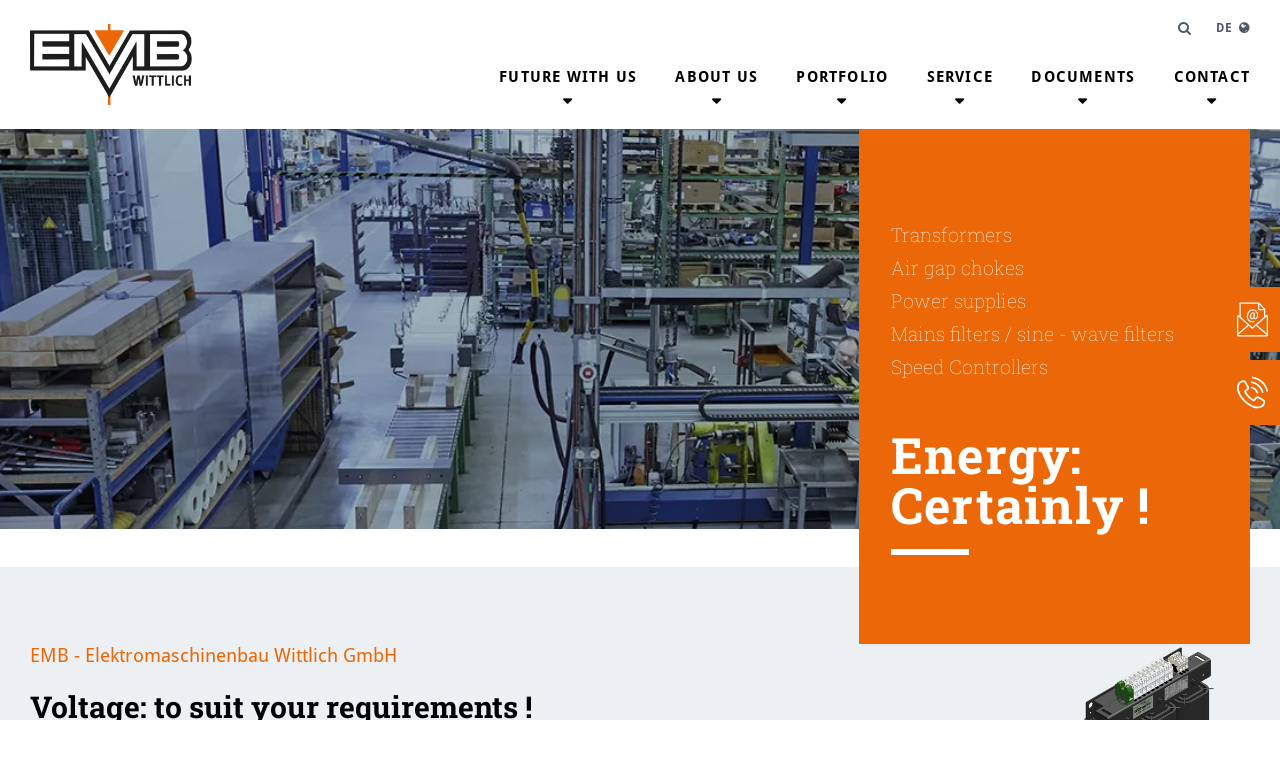

--- FILE ---
content_type: text/html; charset=UTF-8
request_url: https://emb-wittlich.de/home.html
body_size: 9504
content:
<!DOCTYPE html>
<html lang="en">
<head>

      <meta charset="UTF-8">
    <title>Home - Elektromaschinenbau Wittlich GmbH</title>
    <base href="https://emb-wittlich.de/">

          <meta name="robots" content="index,follow">
      <meta name="description" content="">
      <meta name="generator" content="Contao Open Source CMS">
    
    
    <meta name="viewport" content="width=device-width,initial-scale=1.0">
                                
            <link rel="stylesheet" href="/bundles/contaocookiebar/default.00b012e7.css">
    
            <link rel="stylesheet" href="/assets/contao/css/layout.min.css?v=e03c59c9"><link rel="stylesheet" href="/assets/contao/css/responsive.min.css?v=e03c59c9"><link rel="stylesheet" href="/assets/contao/css/reset.min.css?v=e03c59c9"><link rel="stylesheet" href="/assets/slick/slick/slick.css?v=af0453cf"><link rel="stylesheet" href="/files/assets/css/font-awesome.min.css?v=62ac494e"><link rel="stylesheet" href="/files/assets/css/mobile-trigger.css?v=62ac494e"><link rel="stylesheet" href="/files/assets/css/fonts.css?v=62ac494e"><link rel="stylesheet" href="/assets/css/files_assets_scss_styles.scss.css?v=c8124ca2"><link rel="stylesheet" href="/files/assets/css/footer.css?v=bd4c5425"><link rel="stylesheet" href="/files/assets/css/formular.css?v=29fbdac7"><link rel="stylesheet" href="/files/assets/css/formular_sps.css?v=29fbdac7"><link rel="stylesheet" href="/files/assets/css/header.css?v=04f1f119"><link rel="stylesheet" href="/files/assets/css/mobilenav.css?v=29fbdac7"><link rel="stylesheet" href="/files/assets/css/pageimage.css?v=29fbdac7"><link rel="stylesheet" href="/files/assets/css/style-l.css?v=29fbdac7"><link rel="stylesheet" href="/files/assets/css/style-m.css?v=e7d4c001"><link rel="stylesheet" href="/files/assets/css/style-s.css?v=29fbdac7"><link rel="stylesheet" href="/files/assets/css/style-xl.css?v=29fbdac7"><link rel="stylesheet" href="/files/assets/css/style-xs.css?v=6447c7cd"><link rel="stylesheet" href="/files/assets/css/style-xxs.css?v=29fbdac7"><link rel="stylesheet" href="/files/assets/css/style.css?v=43641610"><link rel="stylesheet" href="/files/assets/css/Tabelle.css?v=0c20fa68">        <script src="/assets/jquery/js/jquery.min.js?v=2e868dd8"></script><script src="/assets/slick/slick/slick.min.js?v=af0453cf"></script><script src="/bundles/heimrichhannotcontaoslick/assets/contao-slick-bundle.js?v=c1f091c5"></script><link rel="alternate" hreflang="de" href="https://emb-wittlich.de/">
<link rel="alternate" hreflang="x-default" href="https://emb-wittlich.de/">
<link rel="alternate" hreflang="en" href="https://emb-wittlich.de/home.html">
<link rel="shortcut icon" type="image/x-icon" href="files/images/layout/emb.ico">
  

<script src="/bundles/contaocookiebar/cookiebar.f2d9506d.js"></script>
</head>
<body id="top" class="startseite">

      
    <div id="wrapper">

                        <header id="header">
            <div class="inside">
              
<div class="ce_image logo block">

        
  
  <a href="/home.html"
      title="EMB logo standard version"          itemprop="contentUrl">

  <figure class="image_container"
                    itemscope
          itemtype="http://schema.org/ImageObject">

    
<img
  src="/files/images/layout/Logo.png"
          width="560" height="280"
    alt="Standard version of the EMB Elektromaschinenbau Wittlich GmbH company logo"
  title="Standard version of the EMB Elektromaschinenbau Wittlich GmbH company logo"
      >


      </figure>

  </a>


</div>
<div class="ce_sHtml5Start userservices block">

<div id="hi-container"><div class="headicons"><a class="searchicon" title="Suche" href="#"><span></span></a>
<!-- indexer::stop -->
<div class="mod_search block">

        
  
  <form action="/suchergebnisse.html" method="get">
    <div class="formbody">
      <div class="widget widget-text">
        <label for="ctrl_keywords_9" class="invisible">Keywords</label>
        <input type="search" name="keywords" id="ctrl_keywords_9" class="text" value="">
      </div>
      <div class="widget widget-submit">
        <button type="submit" id="ctrl_submit_9" class="submit">Search</button>
      </div>
          </div>
  </form>

  
  

</div>
<!-- indexer::continue -->

</div>
<!-- indexer::stop -->
<nav class="mod_changelanguage headicons block">

  
  
<ul class="level_1">
            <li class="lang-de"><a href="/" title="Transformatoren &amp; elektronische Bauteile nach Maß" class="lang-de" hreflang="de" aria-label="Go to current page in German">DE</a></li>
      </ul>

</nav>
<!-- indexer::continue -->
</div></div><!-- indexer::stop -->
<nav
  class="mod_navigation header-navi navigation-top block"
      itemscope
  itemtype="http://schema.org/SiteNavigationElement"
  aria-label="Hauptnavigation">

  
  <!-- Skip-Link zum Hauptinhalt -->
  <a
    href="/home.html#skipNavigation23"
    class="invisible"
    aria-label="Skip navigation">
    Skip navigation  </a>

  <!-- Navigationspunkte -->
  
<ul class="level_1">
            <li class="submenu sibling"><a href="/your-future-with-us.html" title="Future with us" class="submenu sibling" aria-haspopup="true">Future with us</a>
<ul class="level_2">
            <li><a href="/jobs-en.html" title="Jobs">Jobs</a></li>
                <li class="ausbildung"><a href="/apprenticeship.html" title="Apprenticeship" class="ausbildung">Apprenticeship</a></li>
                <li><a href="/internships_bachelors_and_masters_theses.html" title="Internships, Bachelor&apos;s and Master&apos;s theses">Internships, Bachelor's and Master's theses</a></li>
      </ul>
</li>
                <li class="submenu sibling"><a href="/about-us.html" title="About us" class="submenu sibling" aria-haspopup="true">About us</a>
<ul class="level_2">
            <li><a href="/history.html" title="History">History</a></li>
                <li><a href="/location.html" title="Location">Location</a></li>
      </ul>
</li>
                <li class="submenu sibling"><a href="/portfolio-en.html" title="Portfolio" class="submenu sibling" aria-haspopup="true">Portfolio</a>
<ul class="level_2">
            <li><a href="/trabsformers.html" title="Transformers">Transformers</a></li>
                <li><a href="/air-gap-chokes.html" title="Air gap chokes">Air gap chokes</a></li>
                <li><a href="/power-supplies.html" title="Power supplies">Power supplies</a></li>
                <li><a href="/net-filters.html" title="Mains filters / sine-wave filters">Mains filters / sine-wave filters</a></li>
                <li><a href="/speed-controllers.html" title="Speed Controllers">Speed Controllers</a></li>
      </ul>
</li>
                <li class="submenu sibling"><a href="/service-en.html" title="Service" class="submenu sibling" aria-haspopup="true">Service</a>
<ul class="level_2">
            <li><a href="/certificates.html" title="Certificates">Certificates</a></li>
                <li><a href="/copper-value.html" title="copper value">copper value</a></li>
                <li><a href="/power-supply.html" title="Power supply">Power supply</a></li>
                <li><a href="/size-definition.html" title="Size definition">Size definition</a></li>
                <li><a href="/kontakt-en.html" title="Contact">Contact</a></li>
      </ul>
</li>
                <li class="dokumente sibling"><a href="/documents-en.html" title="Documents" class="dokumente sibling">Documents</a></li>
                <li class="sibling"><a href="/kontakt-en.html" title="Contact" class="sibling">Contact</a></li>
      </ul>

  <!-- Zielanker für Skip-Link -->
  <a id="skipNavigation23" class="invisible" aria-hidden="true"></a>

</nav>
<!-- indexer::continue -->

<!-- <div class="mobile-trigger"><a href="#nav-mobile"><span>MENÜ</span></a></div>-->

<div class="mobile-trigger">
	<button class="nav-toggle" aria-label="Menü ein- oder ausblenden" aria-controls="nav-mobile" aria-expanded="false">
		<span></span>
		<span></span>
		<span></span>
		<span></span>
	</button>
</div>  

<!-- indexer::stop -->
<nav class="mod_navigation nav-mobile block">

  
  <a href="/home.html#skipNavigation16" class="invisible">Skip navigation</a>

  <ul class="level_1">
      <li class="submenu sibling">
      
              <a
          href="/your-future-with-us.html"
          title="Future with us"
          class="submenu sibling"
                                         aria-haspopup="true"          itemprop="url">
          <span itemprop="name">Future with us</span>
        </a>
      
              <button
          class="subnav-toggle"
          type="button"
          value="subnav"
          aria-label="Untermenü von Future with us anzeigen">
        </button>
        <ul class="level_2">
      <li>
      
              <a
          href="/jobs-en.html"
          title="Jobs"
          class=""
                                                  itemprop="url">
          <span itemprop="name">Jobs</span>
        </a>
      
      
    </li>
      <li class="ausbildung">
      
              <a
          href="/apprenticeship.html"
          title="Apprenticeship"
          class="ausbildung"
                                                  itemprop="url">
          <span itemprop="name">Apprenticeship</span>
        </a>
      
      
    </li>
      <li>
      
              <a
          href="/internships_bachelors_and_masters_theses.html"
          title="Internships, Bachelor&apos;s and Master&apos;s theses"
          class=""
                                                  itemprop="url">
          <span itemprop="name">Internships, Bachelor's and Master's theses</span>
        </a>
      
      
    </li>
  </ul>
      
    </li>
      <li class="submenu sibling">
      
              <a
          href="/about-us.html"
          title="About us"
          class="submenu sibling"
                                         aria-haspopup="true"          itemprop="url">
          <span itemprop="name">About us</span>
        </a>
      
              <button
          class="subnav-toggle"
          type="button"
          value="subnav"
          aria-label="Untermenü von About us anzeigen">
        </button>
        <ul class="level_2">
      <li>
      
              <a
          href="/history.html"
          title="History"
          class=""
                                                  itemprop="url">
          <span itemprop="name">History</span>
        </a>
      
      
    </li>
      <li>
      
              <a
          href="/location.html"
          title="Location"
          class=""
                                                  itemprop="url">
          <span itemprop="name">Location</span>
        </a>
      
      
    </li>
  </ul>
      
    </li>
      <li class="submenu sibling">
      
              <a
          href="/portfolio-en.html"
          title="Portfolio"
          class="submenu sibling"
                                         aria-haspopup="true"          itemprop="url">
          <span itemprop="name">Portfolio</span>
        </a>
      
              <button
          class="subnav-toggle"
          type="button"
          value="subnav"
          aria-label="Untermenü von Portfolio anzeigen">
        </button>
        <ul class="level_2">
      <li>
      
              <a
          href="/trabsformers.html"
          title="Transformers"
          class=""
                                                  itemprop="url">
          <span itemprop="name">Transformers</span>
        </a>
      
      
    </li>
      <li>
      
              <a
          href="/air-gap-chokes.html"
          title="Air gap chokes"
          class=""
                                                  itemprop="url">
          <span itemprop="name">Air gap chokes</span>
        </a>
      
      
    </li>
      <li>
      
              <a
          href="/power-supplies.html"
          title="Power supplies"
          class=""
                                                  itemprop="url">
          <span itemprop="name">Power supplies</span>
        </a>
      
      
    </li>
      <li>
      
              <a
          href="/net-filters.html"
          title="Mains filters / sine-wave filters"
          class=""
                                                  itemprop="url">
          <span itemprop="name">Mains filters / sine-wave filters</span>
        </a>
      
      
    </li>
      <li>
      
              <a
          href="/speed-controllers.html"
          title="Speed Controllers"
          class=""
                                                  itemprop="url">
          <span itemprop="name">Speed Controllers</span>
        </a>
      
      
    </li>
  </ul>
      
    </li>
      <li class="submenu sibling">
      
              <a
          href="/service-en.html"
          title="Service"
          class="submenu sibling"
                                         aria-haspopup="true"          itemprop="url">
          <span itemprop="name">Service</span>
        </a>
      
              <button
          class="subnav-toggle"
          type="button"
          value="subnav"
          aria-label="Untermenü von Service anzeigen">
        </button>
        <ul class="level_2">
      <li>
      
              <a
          href="/certificates.html"
          title="Certificates"
          class=""
                                                  itemprop="url">
          <span itemprop="name">Certificates</span>
        </a>
      
      
    </li>
      <li>
      
              <a
          href="/copper-value.html"
          title="copper value"
          class=""
                                                  itemprop="url">
          <span itemprop="name">copper value</span>
        </a>
      
      
    </li>
      <li>
      
              <a
          href="/power-supply.html"
          title="Power supply"
          class=""
                                                  itemprop="url">
          <span itemprop="name">Power supply</span>
        </a>
      
      
    </li>
      <li>
      
              <a
          href="/size-definition.html"
          title="Size definition"
          class=""
                                                  itemprop="url">
          <span itemprop="name">Size definition</span>
        </a>
      
      
    </li>
      <li>
      
              <a
          href="/kontakt-en.html"
          title="Contact"
          class=""
                                                  itemprop="url">
          <span itemprop="name">Contact</span>
        </a>
      
      
    </li>
  </ul>
      
    </li>
      <li class="dokumente sibling">
      
              <a
          href="/documents-en.html"
          title="Documents"
          class="dokumente sibling"
                                                  itemprop="url">
          <span itemprop="name">Documents</span>
        </a>
      
      
    </li>
      <li class="sibling">
      
              <a
          href="/kontakt-en.html"
          title="Contact"
          class="sibling"
                                                  itemprop="url">
          <span itemprop="name">Contact</span>
        </a>
      
      
    </li>
  </ul>

  <span id="skipNavigation16" class="invisible"></span>

</nav>
<!-- indexer::continue -->
            </div>
          </header>
              
      
  
<div id="pageimage">
  <div class="inside">
    

  <div class="mod_article block" id="article-90">
    
          
<div class="ce_image block">

        
  

  <figure class="image_container"
                    itemscope
          itemtype="http://schema.org/ImageObject">

      <picture>
          <source
        srcset="/assets/images/d/slider1-4aa9p9aa8xtv30r.webp"
                        type="image/webp"         width="1920" height="348"      >
    
<img
  src="/assets/images/8/slider1-samw4319wkya56t.png"
          width="1920" height="348"
    alt="Header image of the homepage slider showing an industrial production scene representing EMB products in use"
  title="Homepage slider – industrial production"
      >

  </picture>

      </figure>



</div>
<div class="ce_sHtml5Start right block">

<div class="ce_text block">

        
  
      <h4>Transformers<br>Air gap chokes<br>Power supplies<br>Mains filters / sine - wave filters<br>Speed Controllers<br>&nbsp;</h4>
<h1>Energy: Certainly !</h1>  
  
  

</div>
</div>    
      </div>

  </div>
</div>
  
<div id="rightcontent">
  <div class="inside">
    
<div class="ce_rsce_sideinfobutton block">
  <div class="inner">
    <a href="/kontakt-en.html" 
       title="Contact">
      <figure>
                  <img
            src="/files/assets/img/email-envelop-open-icon.svg"
            alt="Email icon"
            title="Email icon"
            loading="lazy"
          >
              </figure>
    </a>
    <div class="infobutton">
      <a href="/kontakt-en.html" 
         title="Contact">
        <span>Contact</span>
      </a>
    </div>
  </div>

  <div class="outer" role="dialog" aria-label="Contact">
    <div>
          </div>
    <div class="sideinfoexit">
      <button type="button" class="close-button" aria-label="Popup schließen">
        <span aria-hidden="true"></span>
        <span aria-hidden="true"></span>
        <div class="closetypo" aria-hidden="true">
          CLOSE
          
        </div>
      </button>
    </div>
  </div>
</div><div class="ce_rsce_sideinfobutton block">
  <div class="inner">
    <a href="tel:+49657292240" 
       title="+49 6572 - 92 24-0">
      <figure>
                  <img
            src="/files/assets/img/ringing-phone-outline-icon.svg"
            alt="Phone icon"
            title="Phone icon"
            loading="lazy"
          >
              </figure>
    </a>
    <div class="infobutton">
      <a href="tel:+49657292240" 
         title="+49 6572 - 92 24-0">
        <span>+49 6572 - 92 24-0</span>
      </a>
    </div>
  </div>

  <div class="outer" role="dialog" aria-label="+49 6572 - 92 24-0">
    <div>
          </div>
    <div class="sideinfoexit">
      <button type="button" class="close-button" aria-label="Popup schließen">
        <span aria-hidden="true"></span>
        <span aria-hidden="true"></span>
        <div class="closetypo" aria-hidden="true">
          CLOSE
          
        </div>
      </button>
    </div>
  </div>
</div>  
  </div>
</div>

              <div id="container">

                      <main id="main">
              <div class="inside">
                
<!-- indexer::stop -->
<nav class="mod_breadcrumb block" aria-label="Breadcrumb">

        
      <ul>
                        <li><a href="/home.html" title="Elektromaschinenbau Wittlich GmbH">Englisch</a></li>
                                <li class="active" aria-current="page">Home</li>
                  </ul>
  
</nav>
<!-- indexer::continue -->



  <div class="mod_article block" id="article-91">
    
          <div class="ce_sHtml5Start left block">

<div class="ce_text block">

            <h2>EMB - Elektromaschinenbau Wittlich GmbH</h2>
      
  
      <h1>Voltage: to suit your requirements !</h1>
<p>There are over 200 different network constellations in the world. It also makes a difference whether an inductor is used for regenerative energy generation, for voltage adjustment in mechanical engineering, in the air conditioning and ventilation technology of a factory, or for power/energy distribution.</p>
<p>Accordingly, EMB does not offer transformers off the assembly line, but rather in-house developments that are tailored to the respective power grid, the country-specific voltage and the specific application. Since our foundation in 1985, we have been proud to provide our customers with high-quality products manufactured in Germany at our headquarters in Laufeld, Rhineland-Palatinate.</p>
<p>Our strength lies in our in-house development department, where we have developed over 40,000 different products to date. We create plans, specifications and test prototypes to ensure that our inductors meet the individual requirements of our customers. We place great emphasis on quality, reliability and sustainability. For this reason, we are proud to be ISO 14001:2015 and ISO 9001:2015 certified. These certifications confirm our focus on environmental management and continuous improvement of our processes to deliver high quality products to our customers. Our products naturally meet all relevant European standards. In addition, we also produce in accordance with the particularly strict requirements of Underwriters Laboratories (UL). And that pays off for you: Our voltage transformers have a service life of up to 25 years - if that's not a reason to relax!</p>  
  
  

</div>
</div><div class="ce_sHtml5Start right block">

<div class="transformator-teaser">
  <a style="display:block; cursor: pointer;" href="/ecoformator.html" title="Go to the ECOformator product page" aria-label="Go to the ECOformator product page">
     
    <div class="d-flex">
      <div class="col-6 text1">
        New:
      </div>
      <div class="col-6">
        <img src="/files/images/layout/Ecoformator.png"  width="706" height="828" alt="Product image of the Ecoformator, an energy-efficient transformer with optimized efficiency and compact design">
      </div>
    </div>
    
    <div>
      <div class="text2">
        The ECOformator<sup>®</sup>
      </div>
    </div>
    
  </a>
</div>
<div class="transformator-teaser multi">
  <a style="display:block; cursor:pointer;" href="/multiformator.html" title="Go to the MULTIformator product page" aria-label="Go to the MULTIformator product page">
     
    <div class="d-flex">
      <div class="col-6 text1">
        New:
      </div>
      <div class="col-6">
        <img src="/files/images/layout/Multiformator.png"  width="1920" height="1900" alt="Product image of the Multiformator, a multifunctional transformer for industrial use with robust construction">
      </div>
    </div>
    
    <div>
      <div class="text2">
        The MULTIformator<sup>®</sup>
      </div>
    </div>
    
  </a>
</div></div>    
      </div>



  <div class="mod_article produkte block" id="article-92">
    
          
<div class="produkteslider"><button class="prevbutton">...</button><div data-syncid="" class="ce_slick-content-start produktliste slick_2a1496 slick_uid_69708794b77ac slick block">
    <div class="slick-container"  data-slick-config="{&quot;accessibility&quot;:true,&quot;adaptiveHeight&quot;:false,&quot;arrows&quot;:true,&quot;prevArrow&quot;:&quot;&lt;button type=\&quot;button\&quot; data-role=\&quot;none\&quot; class=\&quot;slick-prev\&quot;&gt;Previous&lt;\/button&gt;&quot;,&quot;nextArrow&quot;:&quot;&lt;button type=\&quot;button\&quot; data-role=\&quot;none\&quot; class=\&quot;slick-next\&quot;&gt;Next&lt;\/button&gt;&quot;,&quot;autoplay&quot;:false,&quot;autoplaySpeed&quot;:1000,&quot;centerMode&quot;:false,&quot;centerPadding&quot;:&quot;0&quot;,&quot;cssEase&quot;:&quot;ease&quot;,&quot;dots&quot;:false,&quot;dotsClass&quot;:&quot;slick-dots&quot;,&quot;draggable&quot;:true,&quot;easing&quot;:&quot;linear&quot;,&quot;edgeFriction&quot;:0,&quot;fade&quot;:false,&quot;focusOnSelect&quot;:false,&quot;infinite&quot;:false,&quot;initialSlide&quot;:0,&quot;lazyLoad&quot;:&quot;ondemand&quot;,&quot;mobileFirst&quot;:false,&quot;pauseOnHover&quot;:true,&quot;pauseOnFocus&quot;:true,&quot;pauseOnDotsHover&quot;:false,&quot;respondTo&quot;:&quot;window&quot;,&quot;rows&quot;:1,&quot;slidesPerRow&quot;:5,&quot;slidesToShow&quot;:3,&quot;slidesToScroll&quot;:1,&quot;speed&quot;:500,&quot;swipe&quot;:true,&quot;swipeToSlide&quot;:false,&quot;touchMove&quot;:true,&quot;touchThreshold&quot;:5,&quot;useCSS&quot;:true,&quot;useTransform&quot;:true,&quot;variableWidth&quot;:true,&quot;vertical&quot;:false,&quot;verticalSwiping&quot;:false,&quot;rtl&quot;:false,&quot;waitForAnimate&quot;:true,&quot;zIndex&quot;:1000,&quot;unslick&quot;:false,&quot;pausePlay&quot;:false}">
        <div class="ce_slick-slide-separator">
            
<div class="ce_image block">

            <h4>Kurze Einleitung zu Transformatoren</h4>
      
  
  <a href="/trabsformers.html"
      title="Transformers – color version"          itemprop="contentUrl">

  <figure class="image_container"
                    itemscope
          itemtype="http://schema.org/ImageObject">

    
<img
  src="/files/images/layout/Transformatoren_Farbe.jpg"
          width="387" height="310"
    alt="Product photo of colored transformers with coated housing and terminal connectors"
  title="Product photo of colored transformers with coated housing and terminal connectors"
      >


          <h6 class="caption" itemprop="caption">Transformers</h6>
      </figure>

  </a>


</div>
</div>
<div class="ce_slick-slide-separator block">
<div class="ce_image block">

            <h4>Kurze Einleitung zu Luftspaltdrosseln</h4>
      
  
  <a href="/air-gap-chokes.html"
      title="Air gap chokes – color version"          itemprop="contentUrl">

  <figure class="image_container"
                    itemscope
          itemtype="http://schema.org/ImageObject">

    
<img
  src="/files/images/layout/Luftspaltdrosseln_Farbe.jpg"
          width="387" height="310"
    alt="Product photo of colored air gap chokes with coated windings and open magnetic circuit"
  title="Product photo of colored air gap chokes with coated windings and open magnetic circuit"
      >


          <h6 class="caption" itemprop="caption">Air gap chokes</h6>
      </figure>

  </a>


</div>
</div>
<div class="ce_slick-slide-separator block">
<div class="ce_image block">

            <h4>Kurze Einleitung zu Netzgeräten</h4>
      
  
  <a href="/power-supplies.html"
      title="Power supplies – color version"          itemprop="contentUrl">

  <figure class="image_container"
                    itemscope
          itemtype="http://schema.org/ImageObject">

    
<img
  src="/files/images/layout/Netzgeraete_Farbe.jpg"
          width="387" height="310"
    alt="Product photo of colored EMB power supply units with terminal connections and metal housing"
  title="Product photo of colored EMB power supply units with terminal connections and metal housing"
      >


          <h6 class="caption" itemprop="caption">Power supplies</h6>
      </figure>

  </a>


</div>
</div>
<div class="ce_slick-slide-separator block">
<div class="ce_image block">

            <h4>Kurze Einleitung zu Netzfiltern</h4>
      
  
  <a href="/net-filters.html"
      title="Line filter – color version"          itemprop="contentUrl">

  <figure class="image_container"
                    itemscope
          itemtype="http://schema.org/ImageObject">

    
<img
  src="/files/images/layout/Netzfilter_Farbe.jpg"
          width="387" height="310"
    alt="Product photo of a colored line filter with coated housing and connection terminals"
  title="Product photo of a colored line filter with coated housing and connection terminals"
      >


          <h6 class="caption" itemprop="caption">Main filters / sine-wave filters</h6>
      </figure>

  </a>


</div>
</div>
<div class="ce_slick-slide-separator block">
<div class="ce_image block">

            <h4>Kurze Einleitung zu Drehzahlstellern</h4>
      
  
  <a href="/speed-controllers.html"
      title="Speed controller in standard version"          itemprop="contentUrl">

  <figure class="image_container"
                    itemscope
          itemtype="http://schema.org/ImageObject">

    
<img
  src="/files/images/layout/Drehzahlsteller_Farbe.jpg"
          width="387" height="310"
    alt="Image of a standard speed controller with rotary knob and housing, example product from control technology"
  title="Image of a standard speed controller with rotary knob and housing, example product from control technology"
      >


          <h6 class="caption" itemprop="caption">Speed Controllers</h6>
      </figure>

  </a>


</div>
</div></div></div>

<button class="nextbutton">...</button></div>    
      </div>

              </div>
                          </main>
          
                                
                                
        </div>
      
      
                        <footer id="footer">
            <div class="inside">
              
<div class="ce_sHtml5Start left block">
    <h6>Contact</h6>
<div class="ce_sHtml5Start half block">
<div class="ce_sHtml5Start half block">

<div class="ce_image block">

        
  

  <figure class="image_container"
                    itemscope
          itemtype="http://schema.org/ImageObject">

    
<img
  src="/files/images/layout/Logo%20weiss.png"
          width="123" height="61"
    alt="White version of the EMB logo designed for use on dark backgrounds"
  title="EMB logo – white version"
      >


      </figure>



</div>
</div><div class="ce_sHtml5Start half block">

<div class="ce_text block">

        
  
      <p>Elektromaschinenbau <br>Wittlich GmbH <br>Gewerbegebiet <br>54533 Laufeld</p>  
  
  

</div>
</div></div><div class="ce_sHtml5Start half block">
<div class="ce_sHtml5Start half block">

<div class="ce_text block">

        
  
      <p><a class="telefonnummer" href="tel:+49657292240">+49 6572 - 92 24-0</a><br><span class="faxnummer">+49 6572 - 92 24-10</span><br><a class="emailadresse" href="&#109;&#97;&#105;&#108;&#116;&#111;&#58;&#105;&#x6E;&#102;&#x6F;&#64;&#x65;&#109;&#x62;&#45;&#x77;&#105;&#x74;&#116;&#x6C;&#105;&#x63;&#104;&#x2E;&#100;&#x65;">&#105;&#x6E;&#102;&#x6F;&#64;&#x65;&#109;&#x62;&#45;&#x77;&#105;&#x74;&#116;&#x6C;&#105;&#x63;&#104;&#x2E;&#100;&#x65;</a></p>  
  
  

</div>
</div></div></div><div class="ce_sHtml5Start right block">
    <h6>Menu</h6>

<!-- indexer::stop -->
<nav class="mod_navigation block">

  
  <a href="/home.html#skipNavigation22" class="invisible">Skip navigation</a>

  
<ul class="level_1">
            <li class="submenu sibling"><a href="/your-future-with-us.html" title="Future with us" class="submenu sibling" aria-haspopup="true">Future with us</a>
<ul class="level_2">
            <li><a href="/jobs-en.html" title="Jobs">Jobs</a></li>
                <li class="ausbildung"><a href="/apprenticeship.html" title="Apprenticeship" class="ausbildung">Apprenticeship</a></li>
                <li><a href="/internships_bachelors_and_masters_theses.html" title="Internships, Bachelor&apos;s and Master&apos;s theses">Internships, Bachelor's and Master's theses</a></li>
      </ul>
</li>
                <li class="submenu sibling"><a href="/about-us.html" title="About us" class="submenu sibling" aria-haspopup="true">About us</a>
<ul class="level_2">
            <li><a href="/history.html" title="History">History</a></li>
                <li><a href="/location.html" title="Location">Location</a></li>
      </ul>
</li>
                <li class="submenu sibling"><a href="/portfolio-en.html" title="Portfolio" class="submenu sibling" aria-haspopup="true">Portfolio</a>
<ul class="level_2">
            <li><a href="/trabsformers.html" title="Transformers">Transformers</a></li>
                <li><a href="/air-gap-chokes.html" title="Air gap chokes">Air gap chokes</a></li>
                <li><a href="/power-supplies.html" title="Power supplies">Power supplies</a></li>
                <li><a href="/net-filters.html" title="Mains filters / sine-wave filters">Mains filters / sine-wave filters</a></li>
                <li><a href="/speed-controllers.html" title="Speed Controllers">Speed Controllers</a></li>
      </ul>
</li>
                <li class="submenu sibling"><a href="/service-en.html" title="Service" class="submenu sibling" aria-haspopup="true">Service</a>
<ul class="level_2">
            <li><a href="/certificates.html" title="Certificates">Certificates</a></li>
                <li><a href="/copper-value.html" title="copper value">copper value</a></li>
                <li><a href="/power-supply.html" title="Power supply">Power supply</a></li>
                <li><a href="/size-definition.html" title="Size definition">Size definition</a></li>
                <li><a href="/kontakt-en.html" title="Contact">Contact</a></li>
      </ul>
</li>
                <li class="dokumente sibling"><a href="/documents-en.html" title="Documents" class="dokumente sibling">Documents</a></li>
                <li class="sibling"><a href="/kontakt-en.html" title="Contact" class="sibling">Contact</a></li>
      </ul>

  <span id="skipNavigation22" class="invisible"></span>

</nav>
<!-- indexer::continue -->
</div><div class="ce_sHtml5Start bottom block">

<div class="ce_hyperlink block">

        
  
          <a href="/legal-notice.html" class="hyperlink_txt" title="Imprint">Imprint</a>
      

</div>

<div class="ce_hyperlink block">

        
  
          <a href="/privacy.html" class="hyperlink_txt" title="Privacy">Privacy</a>
      

</div>
</div>  
            </div>
          </footer>
              
    </div>

      
  <script>
$(document).ready(function(){
	
	    $(".mobile-trigger").click(function(e){
		e.preventDefault();
		$("body").toggleClass("show-nav-mobile");
		$(".headicons > *").removeClass("active");
	});
	
	
    $('.produktliste').slick({
            lazyLoad: 'ondemand',
			outerEdgeLimit: true
    });
    
    
    
    
    $('.nextbutton').click(function(){
    	$('.slick-next.slick-arrow').click();
    	
    });
    $('.prevbutton').click(function(){
    	$('.slick-prev.slick-arrow').click();
    	
    });
    

      $('.headicons > a').click(function(e){
     	e.preventDefault();
     	
     	if (!($(this).closest(".headicons").find("a + *").hasClass("active"))){
     		$(".headicons > *").removeClass("active");
     		$(this).closest(".headicons").find("a + *").addClass("active");
     	}
     	else{
     		$(".headicons > *").removeClass("active");
     	}
     	
     
     	
     	
     });
     
  
    
    $(".nav-mobile .submenu button").click(function(e){
    	console.log("clicked");
    	e.preventDefault();
    	$(this).closest("li").find("ul").toggleClass("active");
    	
    	
    });
    
    
    

});



</script>

<script src="/assets/jquery-ui/js/jquery-ui.min.js?v=1.13.2"></script>
<script>
  jQuery(function($) {
    $(document).accordion({
      // Put custom options here
      heightStyle: 'content',
      header: '.toggler',
      collapsible: true,
      active: false,
create: function(event, ui) {
  ui.header.addClass('active').attr('aria-expanded', 'true');
  $('.toggler').attr('tabindex', 0);
},
activate: function(event, ui) {
  ui.newHeader.addClass('active').attr('aria-expanded', 'true');
  ui.oldHeader.removeClass('active').attr('aria-expanded', 'false');
}

    });
  });
</script>
<script src="/files/assets/js/ofi.min.js?v=c8124ca2"></script><script src="/files/assets/js/slick.min.js?v=c8124ca2"></script>
<script src="files/assets/js/ofi.min.js"></script>
<script>$(function () { objectFitImages() });</script>
  <script type="application/ld+json">
{
    "@context": "https:\/\/schema.org",
    "@graph": [
        {
            "@type": "WebPage"
        },
        {
            "@type": "BreadcrumbList",
            "itemListElement": [
                {
                    "@type": "ListItem",
                    "item": {
                        "@id": "\/home.html",
                        "name": "Englisch"
                    },
                    "position": 1
                },
                {
                    "@type": "ListItem",
                    "item": {
                        "@id": "\/home.html",
                        "name": "Home"
                    },
                    "position": 2
                }
            ]
        }
    ]
}
</script>
<script type="application/ld+json">
{
    "@context": "https:\/\/schema.contao.org",
    "@graph": [
        {
            "@type": "Page",
            "fePreview": false,
            "groups": [],
            "noSearch": false,
            "pageId": 57,
            "protected": false,
            "title": "Home"
        }
    ]
}
</script>
<!-- indexer::stop -->
<div class="contao-cookiebar cc-wrap cc-bottom" role="complementary" aria-describedby="cookiebar-desc" data-nosnippet>
    <div class="cc-inner" aria-live="assertive" role="alert">
        <div id="cookiebar-desc" class="cc-head">
                            <p><strong>Cookie and data protection information</strong></p>
<p>This website uses cookies to enable certain functions and to improve the offer.</p>
                    </div>

                    <div class="cc-groups">
                            <div class="cc-group">
                            <input type="checkbox" name="group[]" id="g2" value="2" data-toggle-cookies disabled checked>
                        <label for="g2" class="group">Essential</label>

                            <button class="cc-detail-btn cc-focus" data-toggle-group aria-expanded="false" aria-controls="cg2">
                    <span>Show details<span class="cc-invisible"> for Essential</span></span>
                    <span>Hide details<span class="cc-invisible"> for Essential</span></span>
                </button>
            
            <div id="cg2" class="cc-cookies toggle-group">
                    
            <div class="cc-cookie">
            <input type="checkbox" name="cookie[]" id="c5" value="5"  disabled checked>
            <label for="c5" class="cookie">Contao HTTPS CSRF Token</label>
            <p>Schützt vor Cross-Site-Request-Forgery Angriffen.</p>
            <div class="cc-cookie-info"><div><span>Retention period:</span> This cookie only lasts for the current browser session.</div></div>                    </div>
            <div class="cc-cookie">
            <input type="checkbox" name="cookie[]" id="c6" value="6"  disabled checked>
            <label for="c6" class="cookie">PHP SESSION ID</label>
            <p>Speichert die aktuelle PHP-Session.</p>
            <div class="cc-cookie-info"><div><span>Retention period:</span> This cookie only lasts for the current browser session.</div></div>                    </div>
    
            </div>
        </div>
    
            </div>
        
        <div class="cc-footer highlight">
                            <button class="cc-btn cc-focus save" data-save>Save selection</button>
                <button class="cc-btn cc-focus success" data-accept-all>Accept all</button>
                                </div>

        <div class="cc-info">
                            
                                    <a class="cc-focus" href="https://emb-wittlich.de/legal-notice.html">Legal notice</a>
                                    <a class="cc-focus" href="https://emb-wittlich.de/privacy.html">Privacy</a>
                                    </div>
    </div>
</div>
<!-- indexer::continue -->

    <script>var cookiebar = new ContaoCookiebar({configId:2,pageId:28,hideOnInit:0,blocking:0,focusTrap:1,version:1,lifetime:63072000,consentLog:0,token:'ccb_contao_token',doNotTrack:0,currentPageId:57,excludedPageIds:null,cookies:[],configs:[],disableTracking:0,texts:{acceptAndDisplay:'tl_cookiebar.acceptAndDisplayLabel'}});</script>
</body>
</html>


--- FILE ---
content_type: text/css
request_url: https://emb-wittlich.de/files/assets/css/mobile-trigger.css?v=62ac494e
body_size: 654
content:
.mobile-trigger span:nth-child(1) {
  top: 8px;
}

.mobile-trigger span:nth-child(2),.mobile-trigger span:nth-child(3) {
  top: 18px;
}

.mobile-trigger span:nth-child(4) {
  top: 28px;
}



.show-nav-mobile .mobile-trigger span:nth-child(1){
  top: 18px;
  width: 0%;
  left: 50%;
}

.show-nav-mobile .mobile-trigger span:nth-child(2) {
  -webkit-transform: rotate(45deg);
  -moz-transform: rotate(45deg);
  -o-transform: rotate(45deg);
  transform: rotate(45deg);
}

.show-nav-mobile .mobile-trigger span:nth-child(3) {
  -webkit-transform: rotate(-45deg);
  -moz-transform: rotate(-45deg);
  -o-transform: rotate(-45deg);
  transform: rotate(-45deg);
}

.show-nav-mobile .mobile-trigger span:nth-child(4) {
  top: 18px;
  width: 0%;
  left: 50%;
}

--- FILE ---
content_type: text/css
request_url: https://emb-wittlich.de/assets/css/files_assets_scss_styles.scss.css?v=c8124ca2
body_size: 10745
content:
#rightcontent{position:fixed;top:50%;right:0;z-index:999900;transform:translate(calc(100% - 55px), -50%)}@media screen and (max-width:575px){#rightcontent{display:none !important}}#rightcontent small{display:block;color:black;float:right}.ce_rsce_sideinfobutton{display:flex;flex-wrap:wrap;z-index:999900;margin-bottom:0.5rem;transition:all 0.3s ease-in-out;background-color:#2F2E2C;font-family:"Roboto Slab";max-width:850px}.ce_rsce_sideinfobutton strong{font-family:"Roboto Slab";font-weight:normal;font-size:1.25rem;line-height:1.75rem;color:#E6E4DE;margin-bottom:2rem;letter-spacing:normal}.ce_rsce_sideinfobutton:hover{transform:translateX(calc(55px - 100%))}.ce_rsce_sideinfobutton a{transition:all 0.4s ease}.ce_rsce_sideinfobutton.active{transform:translateX(calc(55px - 100%))}.ce_rsce_sideinfobutton.active .inner a span{display:none}.ce_rsce_sideinfobutton.active .outer{display:block;animation:ausklappen 0.3s;visibility:visible;height:100%;opacity:1;padding-bottom:50px}.ce_rsce_sideinfobutton.active .outer>div{width:100%}.ce_rsce_sideinfobutton .outer{height:0;opacity:0;visibility:hidden;padding-left:115px;padding-right:115px;margin-top:-2rem;overflow:visible}@media screen and (max-width:767px){.ce_rsce_sideinfobutton .outer{padding-left:15px;padding-right:15px;margin-top:0}}.ce_rsce_sideinfobutton .outer>div{width:0}.ce_rsce_sideinfobutton .inner{display:flex;width:100%;align-items:stretch;overflow:visible;z-index:99990;position:relative;pointer-events:all}.ce_rsce_sideinfobutton .inner:hover{cursor:pointer}.ce_rsce_sideinfobutton .inner figure{background-color:#ec6707;width:55px;height:65px;display:flex;justify-content:center;align-items:center;transition:all 0.4s ease;padding:12px}.ce_rsce_sideinfobutton .inner figure img{width:100%;height:100%}.ce_rsce_sideinfobutton .inner .infobutton{width:100%;text-align:left;min-width:130px}.ce_rsce_sideinfobutton .inner .infobutton a{color:white;text-decoration:none;font-size:1.25rem;line-height:1.375rem;text-align:center;display:flex;align-items:center;height:100%;padding-left:1rem;width:100%}.ce_rsce_sideinfobutton .ce_form input,.ce_rsce_sideinfobutton .ce_form textarea{background:transparent;border:none;border-bottom:1px solid #E6E4DE;color:#E6E4DE;width:100%;margin-bottom:1.75rem;font-size:0.75rem}.ce_rsce_sideinfobutton .ce_form input{padding:6px}.ce_rsce_sideinfobutton .ce_form textarea{border:1px solid #E6E4DE;padding:1rem;margin-top:2rem;margin-bottom:0.5rem}.ce_rsce_sideinfobutton .ce_form a,.ce_rsce_sideinfobutton .ce_form p{color:#E6E4DE}.ce_rsce_sideinfobutton .ce_form ::-webkit-input-placeholder{color:#E6E4DE}.ce_rsce_sideinfobutton .ce_form ::-moz-placeholder{color:#E6E4DE}.ce_rsce_sideinfobutton .ce_form :-ms-input-placeholder{color:#E6E4DE}.ce_rsce_sideinfobutton .ce_form :-moz-placeholder{color:#E6E4DE}.ce_rsce_sideinfobutton .ce_form label{color:#E6E4DE;font-size:0.75rem;line-height:1.125rem}.ce_rsce_sideinfobutton .ce_form [type="checkbox"]{position:relative;left:0;top:0;z-index:0;-webkit-appearance:none;width:0 !important;height:0 !important;padding:0}.ce_rsce_sideinfobutton .ce_form [type="checkbox"]+label{position:absolute}.ce_rsce_sideinfobutton .ce_form [type="checkbox"]+label::before{width:18px;height:18px;border-radius:0;border:1px solid #E6E4DE;background-color:#fff;background-color:#2F2E2C;display:block;content:"";float:left;margin-right:10px;z-index:5;position:relative}.ce_rsce_sideinfobutton .ce_form [type="checkbox"]:checked+label::before{background-color:#E6E4DE}.ce_rsce_sideinfobutton .ce_form button{border:none;margin-top:2rem}.ce_rsce_sideinfobutton .sideinfoexit{position:absolute;color:white;top:6px;right:6px;left:auto;display:inline-block;width:120px !important;text-align:right}.ce_rsce_sideinfobutton .sideinfoexit span{border-radius:18px;transform:rotate(0deg);transition:0.4s 0.3s ease-in-out;height:2px;width:15px;background:white;display:inline-block;position:absolute;left:0;top:12px}.ce_rsce_sideinfobutton .sideinfoexit span:first-child{transform:rotate(45deg)}.ce_rsce_sideinfobutton .sideinfoexit span:nth-child(2){transform:rotate(-45deg)}@keyframes ausklappen{0%{height:0;opacity:0}100%{height:100%;visibility:visible;opacity:1}}.d-none{display:none}.d-block{display:block}.d-flex{display:flex}.col-6{width:50%}@media screen and (min-width:575px){.d-sm-none{display:none}.d-sm-block{display:block}}.iframe-container{position:relative;overflow:hidden;width:100%;background-color:white;padding-top:49.26%}.iframe-container iframe{position:absolute;top:0;left:0;bottom:0;right:0;width:100%;height:100%;background-color:white}.iframe-container iframe td{background-color:white !important}h1,h2,h4{font-family:"Roboto Slab", serif}h1{position:relative}h1{font-size:50px;line-height:50px;font-weight:bold}h2{font-size:30px;margin-bottom:48px;margin-top:14px;line-height:37px}.startseite h3{font-size:19px;font-weight:500;color:#ec6707;background:none;margin-bottom:0;padding:0;margin-top:30px;font-family:"Droid Sans", sans-serif}.startseite .custom+#container h3{margin-top:70px}h4{font-size:19px;font-weight:lighter;line-height:1.75em}.produktliste h4:after,.liste h4:after{display:block;content:"";top:200px;position:absolute;right:72px;transform:skewX(110deg) translateX(-50px);border-top:88px solid rgba(230, 64, 0, 0.65);border-left:67px solid transparent;border-right:50px solid transparent;height:0;width:50px;right:100px;transform:skewX(114deg);border-top:88px solid rgba(230, 64, 0, 0.65);border-left:50px solid transparent;border-right:40px solid transparent;width:25px;right:95px;transform:skewX(112deg);border-top:77px solid rgba(230, 64, 0, 0.65);border-left:73px solid transparent;border-right:5px solid transparent}.side h4:after{display:block;content:"";bottom:-77px;position:absolute;height:0;width:25px;right:95px;transform:skewX(112deg);border-top:77px solid #ec6707;border-left:73px solid transparent;border-right:5px solid transparent}.produktliste h4,.liste h4{position:absolute;background-color:rgba(230, 64, 0, 0.65);height:200px;color:white;margin-top:30px;padding:30px;right:30px;left:25%;margin-bottom:0;display:none}.side h4{background-color:#ec6707;height:auto;color:white;margin-top:30px;right:30px;left:25%;margin-bottom:0;margin-top:0;padding:40px 30px 120px}.dokumente h5{margin-bottom:1rem;margin-top:2rem}.alternativ h5{margin-top:40px;margin-bottom:12px;font-size:20px;background:none;padding:0;color:black;display:block}.alternativ>h5:first-child{margin-bottom:55px;font-size:40px}h5,h6,body{font-family:"Droid Sans", sans-serif}h5{font-size:18px;font-weight:lighter;background:#3f6374;display:table;padding:12px;padding-right:15vw;color:white;text-transform:none;margin-bottom:52px;margin-top:0}h5+p:last-child{margin-bottom:52px}h6{text-transform:uppercase;font-size:19px;font-weight:lighter;color:white;margin-bottom:38px;padding-bottom:8px;border-bottom:1px solid white;letter-spacing:1.2px}.produkte .caption:after,.liste h6:after{width:50px;height:3px;display:block;content:"";margin:8px auto 0 auto;background:black}.produkte .caption,.liste h6{text-decoration:none;text-transform:uppercase;background:white;text-align:center;margin:0;padding:24px 12px;color:black}.liste h6{border:none;position:absolute;top:50%;transform:translate(0, -50%);width:100%;background:none;font-size:16px}.liste h6 sup{position:relative;top:-10px}.liste .ce_image:hover h6{color:white}.slick-slide .ce_image:hover .caption{background:#ec6707;color:white;text-decoration:none}.slick-slide .ce_image:hover .caption:after,.liste .ce_image:hover h6:after{background:white}body.startseite h1{font-size:30px;margin-bottom:48px;margin-top:14px;line-height:37px;font-family:"Roboto Slab", serif}body.startseite h2{font-size:19px;font-weight:500;color:#ec6707;background:none;margin-bottom:0;padding:0;margin-top:30px;font-family:"Droid Sans", sans-serif;margin-top:70px}body.startseite #pageimage .right .ce_text>*:first-child{font-size:19px;font-weight:lighter;line-height:1.75em;font-family:"Roboto Slab", serif;margin-bottom:12px;margin-top:1em}body.startseite #pageimage .right .ce_text>*:nth-child(2){font-size:50px;line-height:50px;font-weight:bold;letter-spacing:1.25px;font-family:"Roboto Slab", serif;position:relative;margin-bottom:12px}body.startseite #pageimage .right .ce_text>*:nth-child(2):after{position:absolute;bottom:-25px;width:78px;height:6px;background-color:white;content:"";display:block}body:not(.startseite) .mod_article.first:not(.right){padding-top:100px}body:not(.startseite) .mod_article.first:not(.right)>*:first-child{margin-top:0 !important}body:not(.startseite) h1{background:#ec6707;color:white;display:table;padding:12px 8vw 12px 12px;font-size:24px;font-weight:300;font-family:"Roboto Slab", serif;line-height:25px}body:not(.startseite) h1+h2{margin-bottom:52px}body:not(.startseite) h1+p,body:not(.startseite) h1+table,body:not(.startseite) h1+div{margin-top:52px}body:not(.startseite) h2{font-size:18px;font-weight:lighter;background:#3f6374;display:table;padding:12px;padding-right:15vw;color:white;text-transform:none;margin-top:0;font-family:"Roboto Slab", serif;line-height:25px}body:not(.startseite) h3{font-size:18px;font-weight:lighter;color:#ec6707;text-transform:none;font-family:"Droid Sans", sans-serif}.transformator-teaser{padding:1rem;position:relative;max-width:461px}.transformator-teaser.multi:after{background:#74140c}.transformator-teaser a{display:block;position:relative;z-index:1}.transformator-teaser .d-flex{align-items:flex-end}.transformator-teaser:after{content:"";background:#a1cc61;top:6rem;bottom:0;left:0;right:0;position:absolute;z-index:0;height:calc(100% - 6rem)}.transformator-teaser .text1{font-size:40px;line-height:40px;font-weight:bold;letter-spacing:1.25px;color:white;font-family:"Roboto Slab", serif}@media screen and (max-width:1300px){.transformator-teaser .text1{font-size:28px;line-height:28px}}@media screen and (max-width:1100px){.transformator-teaser .text1{font-size:22px;line-height:22px}}.transformator-teaser .text2{position:relative;padding-bottom:25px;font-size:32px;line-height:36px;font-weight:bold;letter-spacing:1.25px;color:white;font-family:"Roboto Slab", serif}@media screen and (max-width:1300px){.transformator-teaser .text2{font-size:28px;line-height:28px}}@media screen and (max-width:1100px){.transformator-teaser .text2{font-size:22px;line-height:22px}}.transformator-teaser .text2:after{position:absolute;bottom:0;width:78px;height:6px;background-color:white;content:"";display:block}.liste img{border:10px solid transparent}.liste .ce_image.ecoformator.multi:hover{background:#74140c;border:1px solid #74140c}.liste .ce_image.ecoformator.multi img{border:10px solid #74140c}.liste .ce_image.ecoformator:hover{background:#a1cc61;border:1px solid #a1cc61}.liste .ce_image.ecoformator img{border:10px solid #a1cc61}.my-5{margin-top:3rem;margin-bottom:3rem}

--- FILE ---
content_type: text/css
request_url: https://emb-wittlich.de/files/assets/css/footer.css?v=bd4c5425
body_size: 1022
content:
#footer {
    background-color:#5B6D7A;
    min-height:600px;
    color:white;
    position:relative;
    padding:0;
    width:100%;
}
#footer a {
    color:white;
    text-decoration:none;
}
#footer:after {
    background-image:url("../../images/layout/Linien.png");
    display:block;
    height:38px;
    width:100%;
    content:'';
    position:absolute;
    bottom:0;
}
#footer .inside {
    min-height:600px;
    padding:30px 30px 0 30px;
}
#footer ul.level_1 {
    display: flex;
        flex-wrap: wrap;
}
#footer ul.level_1 > li {
    width:50%;
}
#footer ul.level_1 > li > a {
    font-weight: bold;
        text-transform: uppercase;
        letter-spacing: 1px;
}
#footer ul.level_2 {
    margin-bottom:30px;
}
#footer ul.level_2 > li {
    list-style: none;
    margin-left: 0;
}
#footer ul.level_2 > li:before {
    content: ". ";
        padding-right: 3px;
}
#footer .bottom {
    //width: 100%;
        position: absolute;
        bottom: 50px;
}
#footer .bottom .ce_hyperlink {
    display: inline-block;
        margin-right: 20px;
    font-size:11px;
}
#footer li.startseite {
    display:none;
}


--- FILE ---
content_type: text/css
request_url: https://emb-wittlich.de/files/assets/css/formular.css?v=29fbdac7
body_size: 474
content:
.ce_form {
    width:500px;
    height:800px;
    max-width:500px;
    max-height:800px;
    border:1px solid;
    border-radius:3px;
}
#container .mod_search .radio_container span {
    margin-right:25px;
}
#container .mod_search input.radio {
    width:auto;
    display:inline;
    margin:0;
}
.checkbox input[type="checkbox"] {
    float: left;
        display: inline-block;
        width: auto;
        margin-bottom: 0;
        margin-top: 12px;
}
.checkbox input[type="checkbox"] + label {
    display: inline-block;
        float: left;
        width: auto;
}


--- FILE ---
content_type: text/css
request_url: https://emb-wittlich.de/files/assets/css/formular_sps.css?v=29fbdac7
body_size: 850
content:
.cer_form {
    width:500px;
    height:800px;
    max-width:500px;
    max-height:800px;
    bottom:13px;
    left:13px;
    right:13px;
    top:13px;
    float:none;
    margin-bottom:20px;
    margin-left:20px;
    padding:20px 30px 20px 20px;
    vertical-align:top;
    white-space:normal;
    border:1px solid;
    border-radius:3px;
    border-spacing:12px;
    list-style-type:circle;
}
#container .mod_search .radio_container span {
    bottom:12px;
    left:12px;
    right:12px;
    top:12px;
    float:right;
    clear:left;
    margin-right:25px;
}
#container .mod_search input.radio {
    width:auto;
    display:inline;
    margin:0;
}
#container .checkbox input[type="checkbox"] {
    float: left;
        display: inline-block;
        width: auto;
        margin-bottom: 0;
        margin-top: 12px;
}
#container .checkbox input[type="checkbox"] + label {
    display: inline-block;
        float: left;
        width: auto;
}


--- FILE ---
content_type: text/css
request_url: https://emb-wittlich.de/files/assets/css/header.css?v=04f1f119
body_size: 7477
content:
.startseite h5,
.header-navi  a,
.header-navi strong {
    text-decoration:none;
    font-size:15px;
    cursor:pointer !important;
    color:black;
    font-weight:normal;
}
.startseite h5,
.header-navi ul.level_1 > li > a,
.header-navi ul.level_1 >  li > span,
.header-navi ul.level_1 > li > strong {
    text-decoration:none;
    text-transform:uppercase;
    font-size:15px;
    font-weight:bold !important;
    cursor:pointer !important;
    color:black;
    letter-spacing: 1.2px;
}
.header-navi {
    height:129px;
}
.header-navi a {
    display:block;
}
.header-navi li:hover > a,
.header-navi strong,
.header-navi li:hover > a > span {
    cursor:pointer;
}
#header .header-navi .level_1 > li:hover > strong,
#header .header-navi .level_1 > li:hover > a,
#header .header-navi .level_1 >li.active > strong,
#header .header-navi .level_1 >li.trail > a {
    color:#ec6707;
}
#header .header-navi .level_1 >  li > a:after {
    content: "\f0dd";
        font-family: FontAwesome;
        display: block;
        text-align: center;
        padding: 0;
        padding-bottom: 24px;
        line-height: normal;
        height: auto;
}
#header .header-navi ul.level_1 {
    display: flex;
        flex-wrap: wrap;
        justify-content: flex-end;
        position: absolute;
        top: auto;
        right: 0;
        left: 0;
        bottom: 0;
        margin: 0;
        overflow: visible;
    max-width: 1280px;
        margin: 0 auto;
        padding: 0 0 0 30px;
}
.header-navi ul.level_2 li {
    border-bottom: 6px solid #e1e5e8;
}
.header-navi ul.level_2 li:hover,
.header-navi ul.level_2 li.active {
    border-bottom: 6px solid #4E5A6A;
}
.header-navi ul.level_2 {
    position: absolute;
        bottom: -49px;
        left: 0;
        right: 0;
        top: auto;
        z-index: 111111;
        background: #e1e5e8;
        display: flex;
        display: none;
        justify-content: flex-end;
        font-weight: bold;
        letter-spacing: 1px;
        margin-bottom: 0;
}


#header ul.level_2:after {
    background-color: #e1e5e8;
        content: "";
        position: absolute;
        z-index: -1;
        width: 100vw;
        display: block;
        height: 100%;
        left: calc((-100vw + 100%)/2);
}
.header-navi ul.level_3 {
    bottom: -100px;
}
.header-navi ul.level_1 > li.trail > ul.level_2,
.header-navi ul.level_1 > li.active > ul.level_2 {
    display:flex;
}
#header .header-navi ul.level_2 li a, #header .header-navi ul.level_2 li strong{
    padding: 12px 0 6px;
    display:block;
}

#header .header-navi ul.level_2 li,
#header .header-navi ul.level_3 li {
    margin: 0 0 0 3vw;
        //padding-bottom: 6px;
        display: inline-block;
}
#header .header-navi li {
    margin-left: 1.5vw;
    margin-right: 1.5vw;
    display: inline-block;
}
#header .header-navi .level_1 > li:last-child {
    margin-right:0 !important;
}
#header .header-navi li:hover a {
    cursor:pointer;
}
#header .logo {
    padding: 24px 0;
        float: left;
        position: relative;
        z-index: 100001;
        height: 100%;
        width: auto;
}
#header .logo figure {
    width: 100%;
    height: 100%;
}
#header .logo img {
    vertical-align: bottom;
     height: 100%;
        width: auto;
}
#hi-container {
    float: right;
    --padding-right: 14px;
}
.userservices {
    overflow:visible;
}
.nav-main .level_1 >  li,
.headicons {
    position:relative;
        display:inline-block;
        vertical-align:top;
        letter-spacing:1px;
}
#header .headicons {
    position: relative;
    float: left;
    margin-top: 16px;
}
.headicons a {
    color:#4E5A6A;
    padding-left:24px;
}
#header .headicons > a span {
    display: inline-block;
        padding-right: 6px;
        font-size: 13px;
        font-weight: bold;
}
#header .headicons > a + * {
    display: none;
    position: absolute;
    top: 50px;
    right: -15px;
    background: white;
    padding: 16px;
    z-index:222222;
    overflow:visible;
    opacity:0;
    transition:all 0.3s ease-in-out;
}
input:-webkit-autofill,
textarea:-webkit-autofill,
select:-webkit-autofill {
    background-color: white !important;
}
#header .headicons > a + *.active {
    display:inline-block;
    opacity:1;
    }
    @-webkit-keyframes fadeInFromNone {
        0% {
            display:inline-block;
            opacity: 0;
        }
        1% {
            display:inline-block;
            opacity: 0;
        }
        100% {
            display:inline-block;
            opacity: 1;
        }
}
#header .headicons .loginicon:after {
    content: "\f023";
    display: inline-block;
    font-family: FontAwesome;
}
#header .headicons .searchicon:after {
    content: "\f002";
    display: inline-block;
    font-family: FontAwesome;
}
.mod_changelanguage a:after {
    content: "\f0ac";
    display: inline-block;
    font-family: FontAwesome;
    padding-left: 6px;
}
#header .userservices .widget label {
    display: none;
}
#header .intern .widget {
    width: 200px;
        line-height: 1;
        margin: 0;
}
#header .userservices button {
    padding: 4px 0px !important;
        border: 0;
        font-size: .8rem;
        margin: 0 8px 8px 0;
        border-radius: 0;
}
#header .userservices button.text,
#header .userservices textarea {
    padding: 5px 10px;
        border: none;
        background-color: #333333;
        color: #676363;
}
#header .userservices button.submit,
#header .userservices form,
#header .userservices form input {
    width: 160px;
    z-index: 10001;
    position: relative;
}
#header .userservices button.submit {
    margin-bottom: 0;
        float: left;
        width: 15%;
        margin: 0px;
        border: 1px solid #ec6707;
        font-size: 0px;
}
#header .userservices button.submit:after {
    content: "\f0da";
        font-size: 15px;
    font-family:'FontAwesome';
}
#header .userservices input,
#header .userservices button {
    padding: 4px 8px;
        border: 0;
        font-size: .8rem;
        margin: 0 8px 8px 0;
}
#header form button {
    color: white;
}
.userservices form button.submit {
    background-color: #ec6707;
        border-color: #ec6707;
        color: #fff;
        text-align: center;
}
.userservices form {
    margin-bottom:0;
}
.mod_login.login:before,
.mod_search:before {
    width: 20px;
        height: 20px;
        background: white;
        content: "";
        display: block;
        transform: skew(-0, -44deg);
        position: absolute;
        right: 18px;
        top: -11px;
        border-top: 1px solid #aaa;
        border-right: 1px solid #aaa;
}
.mod_changelanguage {
    padding:0 !important;
}
.mod_changelanguage  {
    font-size: 12px;
        font-weight: bold;
}
.mod_changelanguage select {
    border:none;
}
#header .userservices form input,
#header .headicons > a + * {
    border: 1px solid #aaa;
    border-top: 1px solid #aaa;
    border-right: 1px solid #aaa;
}
#header .userservices button.submit {
    float: left;
        width: 15%;
        margin: 0px;
        border: 1px solid #ec6707;
}
#header .userservices form .widget-password input,
#header .mod_search input {
    margin: 0;
        width: 85% !important;
        float: left;
    border-right:none !important;;
}
.loginbox .ce_hyperlink {
    letter-spacing: normal;
}
.headicons .loginbox a.hyperlink_txt {
    color: black;
        padding: 0;
        font-size: .8rem;
}
.headicons .loginbox a.hyperlink_txt:before {
    content:"\f101";
    padding-right:6px;
    font-family:'FontAwesome';
    color:#ec6707;
}
.login {
    margin-bottom: 16px;
}


--- FILE ---
content_type: text/css
request_url: https://emb-wittlich.de/files/assets/css/mobilenav.css?v=29fbdac7
body_size: 3285
content:
.nav-mobile ul {
    float:none;
    }
    .show-nav-mobile .nav-mobile {
        opacity: 1;
        top: 129px;
        z-index: 3333333;
        left: 0;
    }
     
    .nav-mobile ul {
        padding-left: 0;
    }
     .nav-mobile  li {
        float: left;
        list-style: none;
        margin-left:0;
        display:block;
        width:100%;
        transform: translateX(250px);
        transition: all 0.7s ease;
        position:relative;
    }
    .show-nav-mobile .nav-mobile li {
        transform:translateX(0px);
    }
    .show-nav-mobile .nav-mobile li:nth-child(1) {
        transition-delay:0.2s;
    }
    .show-nav-mobile .nav-mobile li:nth-child(4) {
        transition-delay:0.05s;
    }
    .show-nav-mobile .nav-mobile li:nth-child(2) {
        transition-delay:0.15s;
    }
    .show-nav-mobile .nav-mobile li:nth-child(3) {
        transition-delay:0.1s;
    }
    .nav-mobile a, .nav-mobile  strong{
        text-transform:uppercase;
        display: block;
            padding: 1em .125em;
            border-bottom: 1px solid rgba(0,0,0,.15);
            font-size: 1.25em;
            color: #131313;
    }
    .nav-mobile a:hover,
    .nav-mobile span,   .nav-mobile  strong {
        color:#3f6374;
    }
    .mobile-trigger {
        width:40px;
        height:40px;
        right:0;
        top:12px;
        position:absolute;
        background-color:#3f6374;
        -webkit-box-shadow:5px 0 13px rgba(0,0,0,.14);
        box-shadow:5px 0 13px rgba(0,0,0,.14);
        behavior:url('assets/css3pie/1.0.0/PIE.htc');
        cursor: pointer;
        font-size:20.4px;
        z-index:10;
        display:none;
    }
    .nav-mobile {
        position: absolute;
            background: white;
            width: 100vw;
            left: 0;
                    top: -600px;
            transition: all 0.4s ease;
            padding: 24px 0 78px 24px;
        max-width:1150px;
             z-index: 3333333;
        width: 100%;
        padding-right: 24px;
    }
    .nav-mobile .level_1 > .submenu  > button{
        position: absolute;
        top: 0;
        right: 0;
        height: 61px;
        display: inline-block;
        float: right;
        padding: 0 24px;
        background: #3f6374;
        border: 1px solid #4f7485;
    cursor:pointer;
    }
    .nav-mobile button{
    display:none;
    }
    .nav-mobile .submenu button:after{
        content: "\f0d7";
        font-family:'FontAwesome';
        color: white;
    cursor:pointer;
    }
    .mobile-trigger a{
        position: relative;
            display: block;
            height: 100%;
            left: 50%;
            transform: translateX(-50%);
            width: 70%;
    }
    .nav-mobile .level_2, .nav-mobile .level_3{
       display:none;
    }
    .nav-mobile .level_2 li{
        padding-left: 36px;
    }
    .nav-mobile .level_3 li{
        padding-left: 64px;
    }
    .nav-mobile .level_2.active, .nav-mobile .level_3.active{
       display:block;
    }
    .nav-mobile .startseite button{
    display:none;}
    .mobile-trigger span {
        display: block;
            position: absolute;
            height: 3px;
            width: 100%;
            border-radius: 9px;
            opacity: 1;
            left: 0;
            transform: rotate(0deg);
            transition: .25s ease-in-out;
        background-color:white;
}


--- FILE ---
content_type: text/css
request_url: https://emb-wittlich.de/files/assets/css/pageimage.css?v=29fbdac7
body_size: 850
content:
.custom {
    overflow: visible;
}
#pageimage .mod_article {
    max-width:none;
    padding:0;
}
#pageimage {
    position: relative;
        height: 100%;
    width:1920px;
    overflow: visible;
        left: 50%;
    z-index: 100001;
        transform: translateX(-50%);
}
#pageimage {
    max-width:none;
    width:100%;
    overflow:visible;
    padding:0;
    background-color: white;
    padding-bottom: 38px;
}
#pageimage img {
    width:100%;
        object-fit: cover;
        font-family: 'object-fit: cover;';
    height: 400px;
}
#pageimage .right {
    position: absolute;
        top: 0;
        bottom: 0;
        max-width: 1280px;
        margin: 0 auto;
    width:100%;
    transform:translateX(-50%);
    overflow:visible;
    padding: 0 30px;
    left:50%;
}
#pageimage .ce_text {
    width:calc(33.3% - 15px);
    float: right;
    background-color: #ec6707;
    padding: 70px 32px;
    height: 515px;
    color: white;
}


--- FILE ---
content_type: text/css
request_url: https://emb-wittlich.de/files/assets/css/style-l.css?v=29fbdac7
body_size: 434
content:
@media screen and (max-width:1024px) {
#pageimage .ce_text {
    height: 100%;
        width: calc(50% - 15px);
}
#pageimage .right {
    padding:0;
}
.ce_slick-slide-separator.slick-slide {
    width: calc(50vw - 21px);
        max-width: calc(50% - 21px);
}
.half,
.quarter {
    width:100%;
}
#footer .left {
    width: 50%;
}
#footer .right {
    width: calc(50% - 15px);
}
.liste .ce_image {
    width: 45%;
        margin-bottom: 30px;
        margin-right: 5%;
}
.liste h6 {
    font-size: 17px;
    line-height:25px;
}
}


--- FILE ---
content_type: text/css
request_url: https://emb-wittlich.de/files/assets/css/style-m.css?v=e7d4c001
body_size: 1278
content:
@media screen and (max-width:960px) {
.nav-mobile .submenu > button {
    display:inline-block;
}
#container .mod_article .left {
    width: 100%;
        float: none;
    padding-right:0;
}
#container .right {
    width: calc(50% - 15px);
        float: none;
}
.custom + #container .mod_article:first-child .left + .right,
#container .mod_article:first-child .left + .right {
    margin-top:30px !important;
}
.liste .ce_image {
    width:30%;
    margin-right:3.3%
}
.side .ce_text {
    position: relative;
        width: 100%;
        float: none;
}
#header .navigation-top {
    display:none;
}
#header {
    position: fixed;
        top: 0;
        height:64px;
        left: 0;
        right: 0;
        z-index: 444444;
        background: white;
    padding:0px;
}
#header .inside {
    height: 64px;
}
.logo img {
    max-height: 40px;
        width: auto;
}
#header .logo {
    margin: 12px 0;
        padding: 0;
        padding-left: 30px;
        float: none;
    display:inline-block;
}
.mobile-trigger {
    display:block;
        z-index: 22223;
}
.show-nav-mobile .nav-mobile {
    top:64px;
     z-index: 22222;
}
.nav-mobile {
    z-index: 22222;
}
#hi-container {
    padding-right: 78px;
}
#header .headicons {
    margin-top: 12px;
}
#header .headicons > a + * {
    top: 52px;
}
.userservices {
    display: inline-block;
        float: right;
}
}


--- FILE ---
content_type: text/css
request_url: https://emb-wittlich.de/files/assets/css/style-s.css?v=29fbdac7
body_size: 485
content:
@media screen and (max-width:768px) {
#pageimage,
#container {
    margin-top:64px;
}
.custom + #container {
    margin-top:0;
}
#footer .left {
    width: 33.3%;
}
#footer .right {
    width: calc(66.6% - 15px);
}
.ce_slick-slide-separator.slick-slide {
    width: calc(100vw - 45px);
        max-width: calc(100% - 45px);
}
.liste h6 {
    font-size:14px;
    line-height:19px;
        padding: 16px 6px;
}
#pageimage h4 {
    font-size: 16px;
}
#pageimage h1 {
    font-size: 26px;
    line-height:20px;
        letter-spacing: 0.6px;
}
#container .right {
    width:100%;
}
}


--- FILE ---
content_type: text/css
request_url: https://emb-wittlich.de/files/assets/css/style-xl.css?v=29fbdac7
body_size: 53
content:
@media screen and (max-width:1280px) {
.liste h6 {
    font-size: 15px;
    line-height: 22px;
}
h1 {
    font-size:36px;
    line-height:30px;
}
}


--- FILE ---
content_type: text/css
request_url: https://emb-wittlich.de/files/assets/css/style-xs.css?v=6447c7cd
body_size: 2238
content:
@media screen and (max-width:600px) {
#footer .inside,
.mod_article,
.mod_breadcrumb {
    padding: 0 12px;
}
#header .logo {
    padding-left:12px;
}
#footer .half {
    width:100%;
}
#footer .left {
    width: 100%;
    float:none;
    padding-right:0;
}
#footer .right {
    width: 100%;
    float:none;
    padding-bottom: 68px;
}
.facebooklink {
    margin-top:-30px;
    margin-bottom:30px;
}
#pageimage img {
    height: 200px;
}
#pageimage .right {
    padding: 0;
    position: static;
    float: none;
    width: 100%;
}
#pageimage .ce_text {
    display:none;
}
#pageimage h4 {
    font-size: 19px;
}
#pageimage h1 {
    font-size: 50px;
    line-height:40px;
}
#container input,
#container form button,
#container  textarea,
#container select {
    width:100% !important;
}
#container form .widget-submit {
    width:100% !important;
}
.toggler {
    padding: 12px;
}
table {
    width: calc(100% - 24px);
}
th,
td {
    padding-left: 3px;
        padding-right: 3px;
}
#header .headicons > .mod_search {
    right: -91px;
}
.mod_search:before {
    right: 93px;
}
.liste .ce_image {
    width: 100%;
    margin-right:0;
}
.liste h6 {
    font-size: 26px;
        line-height: 30px;
        padding: 48px 12px;
}
.liste {
    width:100%;
}
.side .ce_text {
    max-width:none;
    width:100%;
}
.custom + #container .mod_article:first-child .left + .side.right,
#container .mod_article:first-child .left + .right.side {
    margin-top:0px !important;
}
.nav-mobile ul {
    }
    .show-nav-mobile .nav-mobile {
        top: 64px;
    }
     
     .nav-mobile  li {
        transform: translateX(250px);
    }
    .nav-mobile a, .nav-mobile  strong{
            padding: 0.5em .125em;
            border-bottom: 1px solid rgba(0,0,0,.15);
            font-size: 1em;
    }
    .mobile-trigger {
        width:40px;
        height:40px;
        top:12px;
        font-size:18px;
    }
    .nav-mobile {
        padding: 16px 16px 31px 16px;
    }
    .nav-mobile .level_1 > .submenu  > button{
        height: 40px;
        padding: 0 12px;
    }
    .mobile-trigger a{
            width: 70%;
    }
    .nav-mobile .level_2 li{
        padding-left: 12px;
    }
    .nav-mobile .level_3 li{
        padding-left: 16px;
    }
    .mobile-trigger span {
            height: 3px;
            border-radius: 9px;
}
}


--- FILE ---
content_type: text/css
request_url: https://emb-wittlich.de/files/assets/css/style-xxs.css?v=29fbdac7
body_size: -21
content:
@media screen and (max-width:375px) {
.liste h6 {
    font-size:20px;
}
}


--- FILE ---
content_type: text/css
request_url: https://emb-wittlich.de/files/assets/css/style.css?v=43641610
body_size: 8701
content:
body{
    overflow-x: hidden;
}

#footer .cta-button {
    width:100%;
}
#footer .cta-button a {
    display:block;
    width:100%;
    background:white;
    color:black;
    font-weight:bold;
    padding:12px;
    text-align:center;
    transition:all 0.2s ease-in-out;
}
#footer .cta-button a:hover {
    background-color:#ec6707;
    color:white;
}
.embed-container {
    position: relative; 
      padding-bottom: 56.25%; /* ratio 16x9 */
      height: 0; 
      overflow: hidden; 
      width: 100%;
      height: auto;
    }
    .embed-container iframe {
      position: absolute; 
      top: 0; 
      left: 0; 
      width: 100%; 
      height: 100%; 
    }
    /* ratio 4x3 */
    .embed-container.ratio4x3 {
      padding-bottom: 75%;
}
.dokumente .ce_download a {
    padding-top: 6px;
}
.dokumente .ce_download {
    float: none;
        margin: 10px 10px 10px 52px;
}
#opt_25_0.checkbox {
    bottom:21px;
    left:21px;
    right:21px;
    top:12px;
}
a {
    text-decoration:none;
    cursor:pointer;
    color:#3f6374;
}

/* Layout */
* {
    box-sizing:border-box;
    outline:none;
}
img {
    vertical-align:bottom;
}
iframe {
    width:100%;
    height:400px;
    border:none;
}
body {
    font-size:14px;
    line-height:25px;
}
.produktliste .ce_text,
.liste .ce_text {
    position:relative;
    padding:15px;
}
.side .ce_text {
    position:relative;
        max-width: 300px;
        float: right;
}
#header .inside {
    height: 129px;
}
.liste {
    width: 103%;
    margin-top:40px;
}
.ausbildung .ui-accordion-content {
    padding:24px;
}
.slick-slide img,
.liste img {
    height: 310px;
        object-fit: cover;
        width: 100%;
        font-family: 'object-fit: cover;';
}
.liste img {
    height:auto;
}
#footer .inside,
.mod_article,
#header,
.mod_breadcrumb {
    max-width:1280px;
    margin:0 auto;
    padding:0 30px;
}
#container {
    background-color:#edf0f2;
    padding-bottom:100px;
    margin-bottom:38px;
}
.right {
    width:calc(33.3% - 15px);
    float:right;
}
.left {
    width:66.6%;
    float:left;
    padding-right:15px;
}
.half {
    float:left;
    width:50%;
}
.quarter {
    float:left;
    width:25%;
}
.content {
    width:100%;
}
#container  .mod_article .left + .right {
    margin-top: 64px;
    position:relative;
    min-height:400px;
}
.startseite .custom + #container .mod_article:first-child .left + .right {
    margin-top: 198px;
}
#container .mod_article:first-child .left + .right {
    margin-top:162px;
}
#container .mod_article .left + .right img,
#container .mod_article .left + .right figure {
    width:100%;
}
#container .mod_article .left + .right .produktbild img,
#container .mod_article .left + .right .produktbild figure {
    width: auto;
    max-height: 300px;
}
.right .produktbild {
    margin-bottom: 30px;
    overflow:visible;
}
#container .mod_article .left {
    padding-right:6vw;
}
.produkte .ce_image,
.liste .ce_image {
    position:relative;
}
.liste .ce_image {
    width: 30%;
        float: left;
        border: 1px solid black;
        margin-bottom: 30px;
        margin-right: 3.3%;
}
.liste .ce_image:hover {
    background:#ec6707;
    border:1px solid #ec6707;
}
.liste svg {
    position: absolute;
    width: 50%;
    left: 50%;
    transform: translateX(-50%);
    top: 10%;
    display: none;
}
.mod_article.produkte {
    padding:0 15px;
    margin-top:120px;
}
.ce_slick-slide-separator.slick-slide {
    width: calc(33.3vw - 15px);
        padding: 0 15px;
        max-width: calc(1250px / 3);
}
.slick-list.draggable {
    width: 100vw;
    max-width:1250px;
}
.telefonnummer:before {
    content: "\f095";
    font-family:FontAwesome;
        display: inline-block;
        text-align: center;
        padding-right:12px;
}
.faxnummer:before {
    content: "\f02f";
    font-family:FontAwesome;
        display: inline-block;
        text-align: center;
        padding-right:12px;
}
.emailadresse:before {
    content: "\f0e0";
    font-family:FontAwesome;
        display: inline-block;
        text-align: center;
        padding-right:12px;
}
.facebooklink:before {
    content: "\f230";
    font-family:FontAwesome;
        display: inline-block;
        text-align: center;
        padding-right:12px;
        font-size: 200%;
        transform: translateY(18%);
}
.nextbutton,
.prevbutton {
    overflow: hidden;
        position: absolute;
        font-size: 0;
        top: 50%;
        transform: translateY(-50%);
        padding: 35px 6px;
        left: -15px;
        background: #ec6707;
        color: #fff;
        border: none;
        font-family: inherit;
        margin: 0;
        transition: all 0.3s;
        align-items: flex-start;
        text-align: center;
    z-index:9999;
    outline:none;
        border-radius: 0;
        cursor: pointer;
}
button.nextbutton:hover,
button.prevbutton:hover {
    background:#fff;
    cursor:pointer !important;
}
.nextbutton {
    right: -15px;
    left:auto;
}
.prevbutton:before {
    position: absolute;
        top: 0;
        left: 0;
        width: 100%;
        height: 100%;
        font-size: 20px;
        line-height: 54px;
        -webkit-backface-visibility: hidden;
        -moz-backface-visibility: hidden;
        backface-visibility: hidden;
        color: #fff;
        z-index: 1;
    content: "\f0d9";
    font-family: FontAwesome;
        speak: none;
        font-style: normal;
        font-weight: normal;
        font-variant: normal;
        text-transform: none;
        line-height: 1;
        position: relative;
        -webkit-font-smoothing: antialiased;
}
.nextbutton:before {
    position: absolute;
        top: 0;
        left: 0;
        width: 100%;
        height: 100%;
        font-size: 20px;
        line-height: 54px;
        -webkit-backface-visibility: hidden;
        -moz-backface-visibility: hidden;
        backface-visibility: hidden;
        color: #fff;
        z-index: 1;
    content: "\f0da";
    font-family: FontAwesome;
        speak: none;
        font-style: normal;
        font-weight: normal;
        font-variant: normal;
        text-transform: none;
        line-height: 1;
        position: relative;
        -webkit-font-smoothing: antialiased;
}
button.nextbutton:hover:before,
button.prevbutton:hover:before {
    color:black;
}
.slick-arrow {
    display:none !important;
}
.produkteslider {
    position:relative;
}
.ui-accordion-header-active span.ui-accordion-header-icon:after {
    content: "\f0d8";
    font-family:'FontAwesome';
}
span.ui-accordion-header-icon:after {
    content: "\f0d7";
        float: right;
    font-family:'FontAwesome';
}

/* Breadcrumb */
.mod_breadcrumb ul {
    display: inline-block;
        background: white;
        font-size: 13px;
        padding: 0 16px 2px;
}
.startseite .mod_breadcrumb {
    display:none;
}
.mod_breadcrumb a,
.mod_breadcrumb span {
    color:#4E5A6A;
}
.mod_breadcrumb li {
    display: inline-block;
}
.mod_breadcrumb li:first-child a {
    display:none;
}
.mod_breadcrumb li:first-child:before {
    display:inline-block;
    font-family:Fontawesome;
    content:'\f015';
    color: #4E5A6A;
}
.mod_breadcrumb li:after {
    content:'\f101';
    font-family:'FontAwesome';
    padding:0 6px;
    color:#4E5A6A;
}
.mod_breadcrumb li:last-child:after {
    display:none;
}
#container input,
#container form button,
#container  textarea,
#container  select {
    display: block;
        width: 100%;
        padding: 4px 8px !important;
        font-size: .8rem;
        margin: 0 8px 12px 0;
        border: 1px solid #aaa;
        border-top: 1px solid #aaa;
        border-right: 1px solid #aaa;
        border-radius: 0 !important;
}
#container select {
    -webkit-appearance: none;
        -moz-appearance: none;
        appearance: none;
        border: none;
        border-radius: 0;
        font-size: 1em;
        border: 1px solid #aaa !important;
        border-top: 1px solid #aaa !important;
        border-right: 1px solid #aaa !important;
        background: white;
}
#container form label {
    font-size:12px;
}
#container form .widget-submit {
    margin-top:12px;
}
#container form button {
    color: white;
        letter-spacing: 1px;
        text-transform: uppercase;
        padding: 12px !important;
    background-color:#4E5A6A;
}
#container .fields {
    display: flex;
        flex-wrap: wrap;
        justify-content: space-between;
}
#container .content form .widget {
    width: 30%;
    float: left;
}
#header .nav-mobile ul.level_2:after {
    background:white;
}
#footer li.startseite {
    display:none;
}
#container .suchergebnis .left form .widget {
    float:none;
}
.cookiebar {
    z-index:100002;
}
.cookiebar__button {
    background-color:#ec6707;
}
.cookiebar__button:hover {
    background-color:#ff700a;
}


--- FILE ---
content_type: text/css
request_url: https://emb-wittlich.de/files/assets/css/Tabelle.css?v=0c20fa68
body_size: 1969
content:
table {
    color:#4E5A6A;
    width: calc(100% - 60px);
    margin: 0;
}
.accordion table {
    margin:0 auto;
}
thead {
    border-bottom: 1px solid #4E5A6A;
}
th {
    font-weight:normal;
    padding: 24px 0 12px 0;
}
td {
    padding-top:6px;
    padding-bottom:12px;
}
th,
td {
    padding-left: 30px;
        padding-right: 30px;
}
.row_first td,
tbody > tr:first-child > td {
    padding-top:12px;
}
.accordion .col_first {
    padding-left:0;
}
.accordion .col_last {
    padding-right:0;
}
.ce_accordion {
    font-weight:lighter;
    margin: 12px 0;
    border: 1px solid white;
}
.toggler {
    background: white;
    padding: 15px 30px;
    color: #4E5A6A;
    font-size:16px;
    font-weight:lighter;
}
.accordionlinks a {
    background: #4E5A6A;
        padding: 6px 30px;
        width: 100%;
        color: white;
        margin-bottom: 12px;
        display: block;
    font-size: 18px;
    font-weight:lighter;
    border: 1px solid #4E5A6A;
}
.accordion > div > .ce_text {
    padding:20px;
}
.accordion li {
    list-style-type: disc;
        margin-left: 16px;
}
.accordion th,
.accordion td,
.accordion {
    color:black;
}
.accordion th {
    text-transform:uppercase;
}
.ce_download {
    display: inline-block;
        float: right;
        overflow: visible;
        margin: 30px 30px 30px 52px;
}
.download-element {
    margin-bottom: 0;
}
.download-element > a,
.ce_rsce_portfolio table a {
    color: #ec6707;
        font-size: 11px;
        position: relative;
        display: inline-block;
        line-height: 1rem;
}

.download-element > a::before {
  font-family: 'FontAwesome';
  content: '\f019';
  background: #ec6707;
  padding: 9px;
  border-radius: 90%;
  color: white;
  position: absolute;
  font-size: 10px;
  line-height: 1;
  left: -49px;
  top: 6px;
}

.ce_rsce_portfolio table a::before {
 font-family: 'FontAwesome';
  content: '\f019';
  background: #ec6707;
  padding: 9px;
  border-radius: 90%;
  color: white;
  position: absolute;
  font-size: 10px;
  line-height: 1;
  left: -49px;
  top: -6px;
}


--- FILE ---
content_type: image/svg+xml
request_url: https://emb-wittlich.de/files/assets/img/email-envelop-open-icon.svg
body_size: 2597
content:
<svg xmlns="http://www.w3.org/2000/svg" shape-rendering="geometricPrecision" text-rendering="geometricPrecision" image-rendering="optimizeQuality" fill-rule="evenodd" clip-rule="evenodd" viewBox="0 0 465 512.28"><path fill-rule="nonzero" style="fill:white;" d="m27.59 192.83 10.23 9.15V9.31c0-5.14 4.17-9.31 9.31-9.31h279.8a9.3 9.3 0 0 1 7.17 3.37l88.35 92.07c1.74 1.8 2.6 4.12 2.6 6.44l.02 101.57 12.74-11.13c2.67-2.34 5.64-3.37 8.73-3.37 2.59 0 5.06.78 7.34 2.14 1.68 1.01 3.25 2.37 4.63 3.95 3.64 4.16 6.32 10.57 6.32 15.87v272.66c.22 1.16.23 2.34 0 3.5v4.29c0 5.76-2.36 11-6.14 14.78-3.78 3.78-9.01 6.14-14.77 6.14H20.91c-5.75 0-10.99-2.36-14.77-6.14C2.36 502.36 0 497.12 0 491.36V210.91c0-5.4 2.77-11.93 6.47-16.08l.65-.65c1.24-1.29 2.59-2.4 3.98-3.21l.96-.49c1.96-.99 4.07-1.55 6.24-1.55 3.14 0 6.15 1.06 8.83 3.46l.46.44zm288.03 4.63c-.8 17.03-5.03 30.47-12.57 40.31-7.57 9.85-17.83 14.77-30.78 14.77-12.36 0-20.6-5.24-24.75-15.74-3.49 5.16-7.54 9.07-12.11 11.65-4.61 2.59-9.43 3.88-14.49 3.88-9.95 0-17.49-4.08-22.66-12.25-5.13-8.17-7.09-19.1-5.86-32.78 1.08-11.1 3.8-21.12 8.13-30.02 4.33-8.94 9.81-15.81 16.44-20.7 6.67-4.85 13.72-7.3 21.22-7.3 5.73 0 10.79.7 15.19 2.13s9.57 4.4 15.5 8.9l-5.31 57.5c-1.29 13.47 2.59 20.21 11.66 20.21 6.95 0 12.67-3.7 17.14-11.17 4.44-7.47 6.88-17.11 7.3-28.98 1.15-25.1-3.7-44.33-14.56-57.7-10.89-13.33-27.23-20-49.04-20-13.37 0-25.21 3.35-35.54 10.02-10.33 6.67-18.54 16.33-24.61 28.97s-9.39 27.02-10.02 43.18c-.84 16.41 1.15 30.58 5.87 42.45 4.74 11.9 12.01 20.95 21.78 27.16 9.81 6.17 21.75 9.28 35.85 9.28 5.73 0 11.73-.7 17.94-2.06 6.25-1.36 11.56-3.17 15.92-5.51l3.87 14c-4.15 2.72-9.74 4.92-16.82 6.56-7.05 1.67-14.14 2.51-21.29 2.51-17.35 0-32.19-3.67-44.62-11-12.39-7.33-21.71-17.94-27.92-31.83-6.39-14.38-9.22-31.59-8.48-51.63.83-18.64 5.02-35.43 12.6-50.33 7.54-14.88 17.91-26.46 31.03-34.7 13.12-8.24 28.06-12.36 44.82-12.36 17 0 31.59 3.74 43.85 11.21 12.21 7.43 21.39 18.18 27.43 32.18 6.08 14 8.7 30.41 7.89 49.19zm-103.18 9.87c-.88 9.26-.07 16.27 2.44 21.05 2.55 4.79 6.56 7.19 12.08 7.19 3.66 0 7.15-1.6 10.43-4.85 3.28-3.21 5.94-7.64 7.96-13.3l4.61-50.3c-3.42-1.29-6.7-1.92-9.91-1.92-7.58 0-13.76 3.56-18.5 10.65-4.78 7.12-7.82 17.59-9.11 31.48zM335.29 31.42v65.61h62.96l-62.96-65.61zm71.17 84.23h-80.48c-5.14 0-9.31-4.17-9.31-9.31V18.62H56.44v199.99l173.68 155.15 176.34-154.05V115.65zm39.75 373.71-160.9-139.19-49.15 42.94c-3.47 3.04-8.76 3.08-12.28-.07l-47.82-42.72L18.62 486.01v5.35c0 .63.26 1.21.68 1.62.41.42.99.68 1.61.68h423.01a2.301 2.301 0 0 0 2.29-2.3v-2zM299.42 337.85l146.79 126.98V210.91c0-.35-.07-.73-.19-1.13l-146.6 128.07zM18.62 461.52l143.49-123.66-143.3-128.02c-.13.38-.19.74-.19 1.07v250.61z"/></svg>

--- FILE ---
content_type: image/svg+xml
request_url: https://emb-wittlich.de/files/assets/img/ringing-phone-outline-icon.svg
body_size: 2231
content:
<svg xmlns="http://www.w3.org/2000/svg" shape-rendering="geometricPrecision" text-rendering="geometricPrecision" image-rendering="optimizeQuality" fill-rule="evenodd" clip-rule="evenodd" viewBox="0 0 501.01 511.5"><path fill-rule="nonzero" style="fill:white;"  d="M145.23 241.93c31.31 55.96 68.11 95.64 125.54 125.55 4.98-4.48 7.64-8.17 11.76-13.51 16.29-21.45 36.58-47.2 69.81-31.68 21.68 10.97 64.29 34.03 82.31 47.39 6.86 4.82 11.82 10.9 15.16 17.81 7.09 14.71 6.17 31.58 1.67 46.85-2.32 7.86-5.7 15.65-9.71 22.71-15.05 26.44-40.04 40.23-68.87 47.72-35.05 9.07-66.72 9.32-101.56-1.42-26.29-8.13-50.72-21.27-74.05-35.67l-3.01-1.86c-11.32-7.05-23.48-14.63-35.93-23.89l-.09-.08c-23.99-18.06-48.14-40.28-70.04-65.14-20.28-23.02-38.76-48.46-53.51-75.13-13.52-24.45-23.88-50.13-29.65-76.13-8.21-37.03-7.6-79.66 10.62-113.82 21.33-39.98 60.04-56.32 103.38-52.5l1.07.13c7.49.94 14.3 5.51 17.99 12.11l49.31 83.35c4.82 6.52 7.62 13.23 8.56 20.12 3.59 26.47-18.11 42.75-36.68 56.36-6.33 4.6-13.4 9.73-14.08 10.73zm92.87-52.2c-7.4-1.91-11.85-9.48-9.94-16.88 1.91-7.41 9.48-11.86 16.88-9.94 44.1 11.5 84.18 47.81 97.88 91.55 2.27 7.31-1.8 15.1-9.12 17.37-7.31 2.28-15.1-1.8-17.37-9.12-10.82-34.54-43.55-63.93-78.33-72.98zm1.84-84.95c-7.55-1.28-12.63-8.46-11.35-16.01 1.28-7.55 8.46-12.64 16.01-11.35C329.95 92.2 405.39 164 426.66 247.63c1.89 7.43-2.61 15-10.04 16.89-7.44 1.89-15.01-2.61-16.89-10.05-18.63-73.26-84.98-136.72-159.79-149.69zm8.92-77.11c-7.61-.87-13.08-7.76-12.21-15.37.87-7.6 7.75-13.08 15.36-12.21 118.69 13.89 222.73 108.9 248.67 225.33 1.65 7.47-3.07 14.86-10.53 16.51-7.46 1.65-14.86-3.07-16.5-10.53-23.4-104.98-117.76-191.21-224.79-203.73zM119.56 255c-.47-.77-.88-1.58-1.22-2.44-8.35-21.18 8.78-33.62 24.07-44.7 7.35-5.3 20.15-13.96 23.95-22.75 2.23-5.11 1.15-8.92-2.08-13.27l-1.3-1.85-48.67-82.28c-31.03-2.17-57.86 8.63-73.25 37.45-14.84 27.81-14.58 64.08-7.93 94.08 5.1 23.01 14.5 46.13 26.85 68.47 27.53 49.8 70.27 96.95 115.63 131.16 11.04 8.23 22.87 15.62 33.89 22.48l3.07 1.92c39.75 24.7 82.66 45.09 131.23 37.92 7.42-1.09 14.86-2.47 21.87-4.28 27.72-7.21 49.33-20.63 58.18-50.69 3.15-10.7 4.66-25.46-5.59-32.87-22.42-14.64-54.45-32.46-78.35-45.11-12.33-5.49-24.51 9.95-34.45 23.04-7.16 9.36-14.86 20.05-26.28 24.33-5.6 2.1-11.4 2.04-16.92-.23l-1.86-.79C196.02 361.76 154.37 317.52 119.56 255z"/></svg>